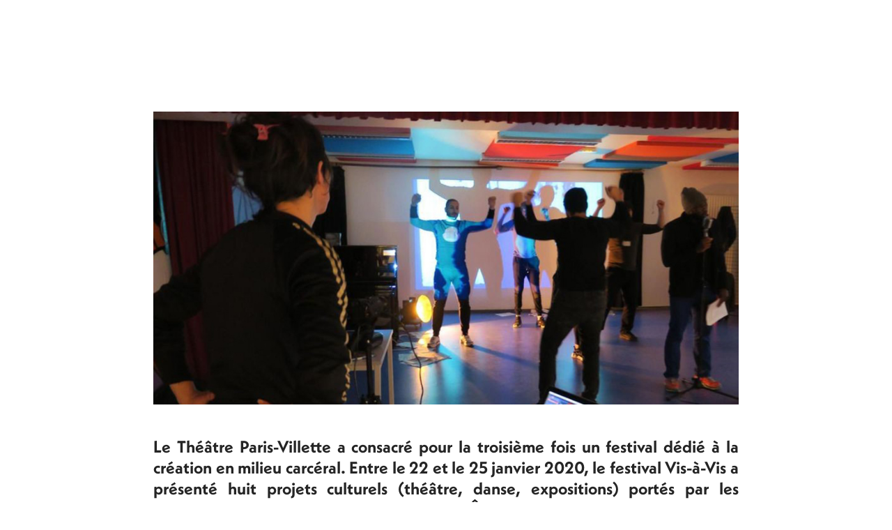

--- FILE ---
content_type: text/html; charset=UTF-8
request_url: https://www.nous-demain.fr/le-festival-vis-a-vis-dedie-a-la-creation-en-milieu-carceral/
body_size: 13828
content:
<!DOCTYPE html>
<!--[if !(IE 6) | !(IE 7) | !(IE 8)  ]><!-->
<html lang="fr-FR" class="no-js">
<!--<![endif]-->
<head>
	<meta charset="UTF-8" />
		<meta name="viewport" content="width=device-width, initial-scale=1, maximum-scale=1, user-scalable=0">
		<meta name="theme-color" content="#e2001a"/>	<link rel="profile" href="https://gmpg.org/xfn/11" />
	<title>Le Festival Vis-à-Vis dédié à la création en milieu carcéral &#8211; NOUS DEMAIN</title>
<meta name='robots' content='noindex, nofollow' />
<link rel='dns-prefetch' href='//fonts.googleapis.com' />
<link rel="alternate" type="application/rss+xml" title="NOUS DEMAIN &raquo; Flux" href="https://www.nous-demain.fr/feed/" />
<link rel="alternate" type="application/rss+xml" title="NOUS DEMAIN &raquo; Flux des commentaires" href="https://www.nous-demain.fr/comments/feed/" />
<link rel="alternate" title="oEmbed (JSON)" type="application/json+oembed" href="https://www.nous-demain.fr/wp-json/oembed/1.0/embed?url=https%3A%2F%2Fwww.nous-demain.fr%2Fle-festival-vis-a-vis-dedie-a-la-creation-en-milieu-carceral%2F" />
<link rel="alternate" title="oEmbed (XML)" type="text/xml+oembed" href="https://www.nous-demain.fr/wp-json/oembed/1.0/embed?url=https%3A%2F%2Fwww.nous-demain.fr%2Fle-festival-vis-a-vis-dedie-a-la-creation-en-milieu-carceral%2F&#038;format=xml" />
<style id='wp-img-auto-sizes-contain-inline-css'>
img:is([sizes=auto i],[sizes^="auto," i]){contain-intrinsic-size:3000px 1500px}
/*# sourceURL=wp-img-auto-sizes-contain-inline-css */
</style>
<style id='wp-emoji-styles-inline-css'>

	img.wp-smiley, img.emoji {
		display: inline !important;
		border: none !important;
		box-shadow: none !important;
		height: 1em !important;
		width: 1em !important;
		margin: 0 0.07em !important;
		vertical-align: -0.1em !important;
		background: none !important;
		padding: 0 !important;
	}
/*# sourceURL=wp-emoji-styles-inline-css */
</style>
<style id='wp-block-library-inline-css'>
:root{--wp-block-synced-color:#7a00df;--wp-block-synced-color--rgb:122,0,223;--wp-bound-block-color:var(--wp-block-synced-color);--wp-editor-canvas-background:#ddd;--wp-admin-theme-color:#007cba;--wp-admin-theme-color--rgb:0,124,186;--wp-admin-theme-color-darker-10:#006ba1;--wp-admin-theme-color-darker-10--rgb:0,107,160.5;--wp-admin-theme-color-darker-20:#005a87;--wp-admin-theme-color-darker-20--rgb:0,90,135;--wp-admin-border-width-focus:2px}@media (min-resolution:192dpi){:root{--wp-admin-border-width-focus:1.5px}}.wp-element-button{cursor:pointer}:root .has-very-light-gray-background-color{background-color:#eee}:root .has-very-dark-gray-background-color{background-color:#313131}:root .has-very-light-gray-color{color:#eee}:root .has-very-dark-gray-color{color:#313131}:root .has-vivid-green-cyan-to-vivid-cyan-blue-gradient-background{background:linear-gradient(135deg,#00d084,#0693e3)}:root .has-purple-crush-gradient-background{background:linear-gradient(135deg,#34e2e4,#4721fb 50%,#ab1dfe)}:root .has-hazy-dawn-gradient-background{background:linear-gradient(135deg,#faaca8,#dad0ec)}:root .has-subdued-olive-gradient-background{background:linear-gradient(135deg,#fafae1,#67a671)}:root .has-atomic-cream-gradient-background{background:linear-gradient(135deg,#fdd79a,#004a59)}:root .has-nightshade-gradient-background{background:linear-gradient(135deg,#330968,#31cdcf)}:root .has-midnight-gradient-background{background:linear-gradient(135deg,#020381,#2874fc)}:root{--wp--preset--font-size--normal:16px;--wp--preset--font-size--huge:42px}.has-regular-font-size{font-size:1em}.has-larger-font-size{font-size:2.625em}.has-normal-font-size{font-size:var(--wp--preset--font-size--normal)}.has-huge-font-size{font-size:var(--wp--preset--font-size--huge)}.has-text-align-center{text-align:center}.has-text-align-left{text-align:left}.has-text-align-right{text-align:right}.has-fit-text{white-space:nowrap!important}#end-resizable-editor-section{display:none}.aligncenter{clear:both}.items-justified-left{justify-content:flex-start}.items-justified-center{justify-content:center}.items-justified-right{justify-content:flex-end}.items-justified-space-between{justify-content:space-between}.screen-reader-text{border:0;clip-path:inset(50%);height:1px;margin:-1px;overflow:hidden;padding:0;position:absolute;width:1px;word-wrap:normal!important}.screen-reader-text:focus{background-color:#ddd;clip-path:none;color:#444;display:block;font-size:1em;height:auto;left:5px;line-height:normal;padding:15px 23px 14px;text-decoration:none;top:5px;width:auto;z-index:100000}html :where(.has-border-color){border-style:solid}html :where([style*=border-top-color]){border-top-style:solid}html :where([style*=border-right-color]){border-right-style:solid}html :where([style*=border-bottom-color]){border-bottom-style:solid}html :where([style*=border-left-color]){border-left-style:solid}html :where([style*=border-width]){border-style:solid}html :where([style*=border-top-width]){border-top-style:solid}html :where([style*=border-right-width]){border-right-style:solid}html :where([style*=border-bottom-width]){border-bottom-style:solid}html :where([style*=border-left-width]){border-left-style:solid}html :where(img[class*=wp-image-]){height:auto;max-width:100%}:where(figure){margin:0 0 1em}html :where(.is-position-sticky){--wp-admin--admin-bar--position-offset:var(--wp-admin--admin-bar--height,0px)}@media screen and (max-width:600px){html :where(.is-position-sticky){--wp-admin--admin-bar--position-offset:0px}}

/*# sourceURL=wp-block-library-inline-css */
</style><style id='global-styles-inline-css'>
:root{--wp--preset--aspect-ratio--square: 1;--wp--preset--aspect-ratio--4-3: 4/3;--wp--preset--aspect-ratio--3-4: 3/4;--wp--preset--aspect-ratio--3-2: 3/2;--wp--preset--aspect-ratio--2-3: 2/3;--wp--preset--aspect-ratio--16-9: 16/9;--wp--preset--aspect-ratio--9-16: 9/16;--wp--preset--color--black: #000000;--wp--preset--color--cyan-bluish-gray: #abb8c3;--wp--preset--color--white: #FFF;--wp--preset--color--pale-pink: #f78da7;--wp--preset--color--vivid-red: #cf2e2e;--wp--preset--color--luminous-vivid-orange: #ff6900;--wp--preset--color--luminous-vivid-amber: #fcb900;--wp--preset--color--light-green-cyan: #7bdcb5;--wp--preset--color--vivid-green-cyan: #00d084;--wp--preset--color--pale-cyan-blue: #8ed1fc;--wp--preset--color--vivid-cyan-blue: #0693e3;--wp--preset--color--vivid-purple: #9b51e0;--wp--preset--color--accent: #e2001a;--wp--preset--color--dark-gray: #111;--wp--preset--color--light-gray: #767676;--wp--preset--gradient--vivid-cyan-blue-to-vivid-purple: linear-gradient(135deg,rgb(6,147,227) 0%,rgb(155,81,224) 100%);--wp--preset--gradient--light-green-cyan-to-vivid-green-cyan: linear-gradient(135deg,rgb(122,220,180) 0%,rgb(0,208,130) 100%);--wp--preset--gradient--luminous-vivid-amber-to-luminous-vivid-orange: linear-gradient(135deg,rgb(252,185,0) 0%,rgb(255,105,0) 100%);--wp--preset--gradient--luminous-vivid-orange-to-vivid-red: linear-gradient(135deg,rgb(255,105,0) 0%,rgb(207,46,46) 100%);--wp--preset--gradient--very-light-gray-to-cyan-bluish-gray: linear-gradient(135deg,rgb(238,238,238) 0%,rgb(169,184,195) 100%);--wp--preset--gradient--cool-to-warm-spectrum: linear-gradient(135deg,rgb(74,234,220) 0%,rgb(151,120,209) 20%,rgb(207,42,186) 40%,rgb(238,44,130) 60%,rgb(251,105,98) 80%,rgb(254,248,76) 100%);--wp--preset--gradient--blush-light-purple: linear-gradient(135deg,rgb(255,206,236) 0%,rgb(152,150,240) 100%);--wp--preset--gradient--blush-bordeaux: linear-gradient(135deg,rgb(254,205,165) 0%,rgb(254,45,45) 50%,rgb(107,0,62) 100%);--wp--preset--gradient--luminous-dusk: linear-gradient(135deg,rgb(255,203,112) 0%,rgb(199,81,192) 50%,rgb(65,88,208) 100%);--wp--preset--gradient--pale-ocean: linear-gradient(135deg,rgb(255,245,203) 0%,rgb(182,227,212) 50%,rgb(51,167,181) 100%);--wp--preset--gradient--electric-grass: linear-gradient(135deg,rgb(202,248,128) 0%,rgb(113,206,126) 100%);--wp--preset--gradient--midnight: linear-gradient(135deg,rgb(2,3,129) 0%,rgb(40,116,252) 100%);--wp--preset--font-size--small: 13px;--wp--preset--font-size--medium: 20px;--wp--preset--font-size--large: 36px;--wp--preset--font-size--x-large: 42px;--wp--preset--spacing--20: 0.44rem;--wp--preset--spacing--30: 0.67rem;--wp--preset--spacing--40: 1rem;--wp--preset--spacing--50: 1.5rem;--wp--preset--spacing--60: 2.25rem;--wp--preset--spacing--70: 3.38rem;--wp--preset--spacing--80: 5.06rem;--wp--preset--shadow--natural: 6px 6px 9px rgba(0, 0, 0, 0.2);--wp--preset--shadow--deep: 12px 12px 50px rgba(0, 0, 0, 0.4);--wp--preset--shadow--sharp: 6px 6px 0px rgba(0, 0, 0, 0.2);--wp--preset--shadow--outlined: 6px 6px 0px -3px rgb(255, 255, 255), 6px 6px rgb(0, 0, 0);--wp--preset--shadow--crisp: 6px 6px 0px rgb(0, 0, 0);}:where(.is-layout-flex){gap: 0.5em;}:where(.is-layout-grid){gap: 0.5em;}body .is-layout-flex{display: flex;}.is-layout-flex{flex-wrap: wrap;align-items: center;}.is-layout-flex > :is(*, div){margin: 0;}body .is-layout-grid{display: grid;}.is-layout-grid > :is(*, div){margin: 0;}:where(.wp-block-columns.is-layout-flex){gap: 2em;}:where(.wp-block-columns.is-layout-grid){gap: 2em;}:where(.wp-block-post-template.is-layout-flex){gap: 1.25em;}:where(.wp-block-post-template.is-layout-grid){gap: 1.25em;}.has-black-color{color: var(--wp--preset--color--black) !important;}.has-cyan-bluish-gray-color{color: var(--wp--preset--color--cyan-bluish-gray) !important;}.has-white-color{color: var(--wp--preset--color--white) !important;}.has-pale-pink-color{color: var(--wp--preset--color--pale-pink) !important;}.has-vivid-red-color{color: var(--wp--preset--color--vivid-red) !important;}.has-luminous-vivid-orange-color{color: var(--wp--preset--color--luminous-vivid-orange) !important;}.has-luminous-vivid-amber-color{color: var(--wp--preset--color--luminous-vivid-amber) !important;}.has-light-green-cyan-color{color: var(--wp--preset--color--light-green-cyan) !important;}.has-vivid-green-cyan-color{color: var(--wp--preset--color--vivid-green-cyan) !important;}.has-pale-cyan-blue-color{color: var(--wp--preset--color--pale-cyan-blue) !important;}.has-vivid-cyan-blue-color{color: var(--wp--preset--color--vivid-cyan-blue) !important;}.has-vivid-purple-color{color: var(--wp--preset--color--vivid-purple) !important;}.has-black-background-color{background-color: var(--wp--preset--color--black) !important;}.has-cyan-bluish-gray-background-color{background-color: var(--wp--preset--color--cyan-bluish-gray) !important;}.has-white-background-color{background-color: var(--wp--preset--color--white) !important;}.has-pale-pink-background-color{background-color: var(--wp--preset--color--pale-pink) !important;}.has-vivid-red-background-color{background-color: var(--wp--preset--color--vivid-red) !important;}.has-luminous-vivid-orange-background-color{background-color: var(--wp--preset--color--luminous-vivid-orange) !important;}.has-luminous-vivid-amber-background-color{background-color: var(--wp--preset--color--luminous-vivid-amber) !important;}.has-light-green-cyan-background-color{background-color: var(--wp--preset--color--light-green-cyan) !important;}.has-vivid-green-cyan-background-color{background-color: var(--wp--preset--color--vivid-green-cyan) !important;}.has-pale-cyan-blue-background-color{background-color: var(--wp--preset--color--pale-cyan-blue) !important;}.has-vivid-cyan-blue-background-color{background-color: var(--wp--preset--color--vivid-cyan-blue) !important;}.has-vivid-purple-background-color{background-color: var(--wp--preset--color--vivid-purple) !important;}.has-black-border-color{border-color: var(--wp--preset--color--black) !important;}.has-cyan-bluish-gray-border-color{border-color: var(--wp--preset--color--cyan-bluish-gray) !important;}.has-white-border-color{border-color: var(--wp--preset--color--white) !important;}.has-pale-pink-border-color{border-color: var(--wp--preset--color--pale-pink) !important;}.has-vivid-red-border-color{border-color: var(--wp--preset--color--vivid-red) !important;}.has-luminous-vivid-orange-border-color{border-color: var(--wp--preset--color--luminous-vivid-orange) !important;}.has-luminous-vivid-amber-border-color{border-color: var(--wp--preset--color--luminous-vivid-amber) !important;}.has-light-green-cyan-border-color{border-color: var(--wp--preset--color--light-green-cyan) !important;}.has-vivid-green-cyan-border-color{border-color: var(--wp--preset--color--vivid-green-cyan) !important;}.has-pale-cyan-blue-border-color{border-color: var(--wp--preset--color--pale-cyan-blue) !important;}.has-vivid-cyan-blue-border-color{border-color: var(--wp--preset--color--vivid-cyan-blue) !important;}.has-vivid-purple-border-color{border-color: var(--wp--preset--color--vivid-purple) !important;}.has-vivid-cyan-blue-to-vivid-purple-gradient-background{background: var(--wp--preset--gradient--vivid-cyan-blue-to-vivid-purple) !important;}.has-light-green-cyan-to-vivid-green-cyan-gradient-background{background: var(--wp--preset--gradient--light-green-cyan-to-vivid-green-cyan) !important;}.has-luminous-vivid-amber-to-luminous-vivid-orange-gradient-background{background: var(--wp--preset--gradient--luminous-vivid-amber-to-luminous-vivid-orange) !important;}.has-luminous-vivid-orange-to-vivid-red-gradient-background{background: var(--wp--preset--gradient--luminous-vivid-orange-to-vivid-red) !important;}.has-very-light-gray-to-cyan-bluish-gray-gradient-background{background: var(--wp--preset--gradient--very-light-gray-to-cyan-bluish-gray) !important;}.has-cool-to-warm-spectrum-gradient-background{background: var(--wp--preset--gradient--cool-to-warm-spectrum) !important;}.has-blush-light-purple-gradient-background{background: var(--wp--preset--gradient--blush-light-purple) !important;}.has-blush-bordeaux-gradient-background{background: var(--wp--preset--gradient--blush-bordeaux) !important;}.has-luminous-dusk-gradient-background{background: var(--wp--preset--gradient--luminous-dusk) !important;}.has-pale-ocean-gradient-background{background: var(--wp--preset--gradient--pale-ocean) !important;}.has-electric-grass-gradient-background{background: var(--wp--preset--gradient--electric-grass) !important;}.has-midnight-gradient-background{background: var(--wp--preset--gradient--midnight) !important;}.has-small-font-size{font-size: var(--wp--preset--font-size--small) !important;}.has-medium-font-size{font-size: var(--wp--preset--font-size--medium) !important;}.has-large-font-size{font-size: var(--wp--preset--font-size--large) !important;}.has-x-large-font-size{font-size: var(--wp--preset--font-size--x-large) !important;}
/*# sourceURL=global-styles-inline-css */
</style>

<style id='classic-theme-styles-inline-css'>
/*! This file is auto-generated */
.wp-block-button__link{color:#fff;background-color:#32373c;border-radius:9999px;box-shadow:none;text-decoration:none;padding:calc(.667em + 2px) calc(1.333em + 2px);font-size:1.125em}.wp-block-file__button{background:#32373c;color:#fff;text-decoration:none}
/*# sourceURL=/wp-includes/css/classic-themes.min.css */
</style>
<link rel='stylesheet' id='the7-font-css' href='https://www.nous-demain.fr/wp-content/themes/dt-the7/fonts/icomoon-the7-font/icomoon-the7-font.min.css?ver=12.1.1' media='all' />
<link rel='stylesheet' id='js_composer_front-css' href='https://www.nous-demain.fr/wp-content/plugins/js_composer/assets/css/js_composer.min.css?ver=8.0.1' media='all' />
<link rel='stylesheet' id='dt-web-fonts-css' href='https://fonts.googleapis.com/css?family=Montserrat:400,600,700%7CRoboto+Condensed:300,400,600,700%7CRoboto:400,600,700%7COpen+Sans:400,600,700' media='all' />
<link rel='stylesheet' id='dt-main-css' href='https://www.nous-demain.fr/wp-content/themes/dt-the7/css/main.min.css?ver=12.1.1' media='all' />
<style id='dt-main-inline-css'>
body #load {
  display: block;
  height: 100%;
  overflow: hidden;
  position: fixed;
  width: 100%;
  z-index: 9901;
  opacity: 1;
  visibility: visible;
  transition: all .35s ease-out;
}
.load-wrap {
  width: 100%;
  height: 100%;
  background-position: center center;
  background-repeat: no-repeat;
  text-align: center;
  display: -ms-flexbox;
  display: -ms-flex;
  display: flex;
  -ms-align-items: center;
  -ms-flex-align: center;
  align-items: center;
  -ms-flex-flow: column wrap;
  flex-flow: column wrap;
  -ms-flex-pack: center;
  -ms-justify-content: center;
  justify-content: center;
}
.load-wrap > svg {
  position: absolute;
  top: 50%;
  left: 50%;
  transform: translate(-50%,-50%);
}
#load {
  background: var(--the7-elementor-beautiful-loading-bg,#ffffff);
  --the7-beautiful-spinner-color2: var(--the7-beautiful-spinner-color,#ee3032);
}

/*# sourceURL=dt-main-inline-css */
</style>
<link rel='stylesheet' id='the7-custom-scrollbar-css' href='https://www.nous-demain.fr/wp-content/themes/dt-the7/lib/custom-scrollbar/custom-scrollbar.min.css?ver=12.1.1' media='all' />
<link rel='stylesheet' id='the7-wpbakery-css' href='https://www.nous-demain.fr/wp-content/themes/dt-the7/css/wpbakery.min.css?ver=12.1.1' media='all' />
<link rel='stylesheet' id='the7-css-vars-css' href='https://www.nous-demain.fr/wp-content/uploads/the7-css/css-vars.css?ver=649f0c07feb8' media='all' />
<link rel='stylesheet' id='dt-custom-css' href='https://www.nous-demain.fr/wp-content/uploads/the7-css/custom.css?ver=649f0c07feb8' media='all' />
<link rel='stylesheet' id='dt-media-css' href='https://www.nous-demain.fr/wp-content/uploads/the7-css/media.css?ver=649f0c07feb8' media='all' />
<link rel='stylesheet' id='the7-mega-menu-css' href='https://www.nous-demain.fr/wp-content/uploads/the7-css/mega-menu.css?ver=649f0c07feb8' media='all' />
<link rel='stylesheet' id='the7-elements-css' href='https://www.nous-demain.fr/wp-content/uploads/the7-css/post-type-dynamic.css?ver=649f0c07feb8' media='all' />
<link rel='stylesheet' id='style-css' href='https://www.nous-demain.fr/wp-content/themes/dt-the7/style.css?ver=12.1.1' media='all' />
<script src="https://www.nous-demain.fr/wp-includes/js/jquery/jquery.min.js?ver=3.7.1" id="jquery-core-js"></script>
<script src="https://www.nous-demain.fr/wp-includes/js/jquery/jquery-migrate.min.js?ver=3.4.1" id="jquery-migrate-js"></script>
<script id="dt-above-fold-js-extra">
var dtLocal = {"themeUrl":"https://www.nous-demain.fr/wp-content/themes/dt-the7","passText":"Pour voir ce contenu, entrer le mots de passe:","moreButtonText":{"loading":"Chargement ...","loadMore":"Charger la suite"},"postID":"6328","ajaxurl":"https://www.nous-demain.fr/wp-admin/admin-ajax.php","REST":{"baseUrl":"https://www.nous-demain.fr/wp-json/the7/v1","endpoints":{"sendMail":"/send-mail"}},"contactMessages":{"required":"One or more fields have an error. Please check and try again.","terms":"Veuillez accepter la politique de confidentialit\u00e9.","fillTheCaptchaError":"Veuillez remplir le captcha."},"captchaSiteKey":"","ajaxNonce":"7cd17bc7d5","pageData":"","themeSettings":{"smoothScroll":"off","lazyLoading":false,"desktopHeader":{"height":0},"ToggleCaptionEnabled":"disabled","ToggleCaption":"Navigation","floatingHeader":{"showAfter":260,"showMenu":false,"height":60,"logo":{"showLogo":false,"html":"","url":"https://www.nous-demain.fr/"}},"topLine":{"floatingTopLine":{"logo":{"showLogo":false,"html":""}}},"mobileHeader":{"firstSwitchPoint":992,"secondSwitchPoint":778,"firstSwitchPointHeight":80,"secondSwitchPointHeight":80,"mobileToggleCaptionEnabled":"left","mobileToggleCaption":"Menu"},"stickyMobileHeaderFirstSwitch":{"logo":{"html":""}},"stickyMobileHeaderSecondSwitch":{"logo":{"html":""}},"sidebar":{"switchPoint":992},"boxedWidth":"1280px"},"VCMobileScreenWidth":"768"};
var dtShare = {"shareButtonText":{"facebook":"Partager sur Facebook","twitter":"Share on X","pinterest":"\u00c9pingler le","linkedin":"Partager sur Linkedin","whatsapp":"Partager sur Whatsapp"},"overlayOpacity":"85"};
//# sourceURL=dt-above-fold-js-extra
</script>
<script src="https://www.nous-demain.fr/wp-content/themes/dt-the7/js/above-the-fold.min.js?ver=12.1.1" id="dt-above-fold-js"></script>
<script></script><link rel="https://api.w.org/" href="https://www.nous-demain.fr/wp-json/" /><link rel="alternate" title="JSON" type="application/json" href="https://www.nous-demain.fr/wp-json/wp/v2/posts/6328" /><link rel="EditURI" type="application/rsd+xml" title="RSD" href="https://www.nous-demain.fr/xmlrpc.php?rsd" />
<meta name="generator" content="WordPress 6.9" />
<link rel="canonical" href="https://www.nous-demain.fr/le-festival-vis-a-vis-dedie-a-la-creation-en-milieu-carceral/" />
<link rel='shortlink' href='https://www.nous-demain.fr/?p=6328' />
<meta property="og:site_name" content="NOUS DEMAIN" />
<meta property="og:title" content="Le Festival Vis-à-Vis dédié à la création en milieu carcéral" />
<meta property="og:image" content="https://www.nous-demain.fr/wp-content/uploads/2021/01/Le-Festival-Vis-a-Vis-dedie-a-la-creation-en-milieu-carceral1.jpg" />
<meta property="og:url" content="https://www.nous-demain.fr/le-festival-vis-a-vis-dedie-a-la-creation-en-milieu-carceral/" />
<meta property="og:type" content="article" />
<meta name="generator" content="Powered by WPBakery Page Builder - drag and drop page builder for WordPress."/>
<meta name="generator" content="Powered by Slider Revolution 6.7.23 - responsive, Mobile-Friendly Slider Plugin for WordPress with comfortable drag and drop interface." />
<script type="text/javascript" id="the7-loader-script">
document.addEventListener("DOMContentLoaded", function(event) {
	var load = document.getElementById("load");
	if(!load.classList.contains('loader-removed')){
		var removeLoading = setTimeout(function() {
			load.className += " loader-removed";
		}, 300);
	}
});
</script>
		<link rel="icon" href="https://www.nous-demain.fr/wp-content/uploads/2025/01/FLL_Signe-rouge-rvb.png" type="image/png" sizes="16x16"/><link rel="icon" href="https://www.nous-demain.fr/wp-content/uploads/2025/01/FLL_Signe-rouge-rvb.png" type="image/png" sizes="32x32"/><script>function setREVStartSize(e){
			//window.requestAnimationFrame(function() {
				window.RSIW = window.RSIW===undefined ? window.innerWidth : window.RSIW;
				window.RSIH = window.RSIH===undefined ? window.innerHeight : window.RSIH;
				try {
					var pw = document.getElementById(e.c).parentNode.offsetWidth,
						newh;
					pw = pw===0 || isNaN(pw) || (e.l=="fullwidth" || e.layout=="fullwidth") ? window.RSIW : pw;
					e.tabw = e.tabw===undefined ? 0 : parseInt(e.tabw);
					e.thumbw = e.thumbw===undefined ? 0 : parseInt(e.thumbw);
					e.tabh = e.tabh===undefined ? 0 : parseInt(e.tabh);
					e.thumbh = e.thumbh===undefined ? 0 : parseInt(e.thumbh);
					e.tabhide = e.tabhide===undefined ? 0 : parseInt(e.tabhide);
					e.thumbhide = e.thumbhide===undefined ? 0 : parseInt(e.thumbhide);
					e.mh = e.mh===undefined || e.mh=="" || e.mh==="auto" ? 0 : parseInt(e.mh,0);
					if(e.layout==="fullscreen" || e.l==="fullscreen")
						newh = Math.max(e.mh,window.RSIH);
					else{
						e.gw = Array.isArray(e.gw) ? e.gw : [e.gw];
						for (var i in e.rl) if (e.gw[i]===undefined || e.gw[i]===0) e.gw[i] = e.gw[i-1];
						e.gh = e.el===undefined || e.el==="" || (Array.isArray(e.el) && e.el.length==0)? e.gh : e.el;
						e.gh = Array.isArray(e.gh) ? e.gh : [e.gh];
						for (var i in e.rl) if (e.gh[i]===undefined || e.gh[i]===0) e.gh[i] = e.gh[i-1];
											
						var nl = new Array(e.rl.length),
							ix = 0,
							sl;
						e.tabw = e.tabhide>=pw ? 0 : e.tabw;
						e.thumbw = e.thumbhide>=pw ? 0 : e.thumbw;
						e.tabh = e.tabhide>=pw ? 0 : e.tabh;
						e.thumbh = e.thumbhide>=pw ? 0 : e.thumbh;
						for (var i in e.rl) nl[i] = e.rl[i]<window.RSIW ? 0 : e.rl[i];
						sl = nl[0];
						for (var i in nl) if (sl>nl[i] && nl[i]>0) { sl = nl[i]; ix=i;}
						var m = pw>(e.gw[ix]+e.tabw+e.thumbw) ? 1 : (pw-(e.tabw+e.thumbw)) / (e.gw[ix]);
						newh =  (e.gh[ix] * m) + (e.tabh + e.thumbh);
					}
					var el = document.getElementById(e.c);
					if (el!==null && el) el.style.height = newh+"px";
					el = document.getElementById(e.c+"_wrapper");
					if (el!==null && el) {
						el.style.height = newh+"px";
						el.style.display = "block";
					}
				} catch(e){
					console.log("Failure at Presize of Slider:" + e)
				}
			//});
		  };</script>
<noscript><style> .wpb_animate_when_almost_visible { opacity: 1; }</style></noscript><style id='the7-custom-inline-css' type='text/css'>
@import url("https://use.typekit.net/fto7xpo.css");

h1 {
font-family: neue-kabel, sans-serif !important;
font-weight: 900;
color:#FFFFFF !important;
font-size:38px !important;
}
h2 {
font-family: neue-kabel, sans-serif !important;
font-weight: 900;
color:#FFFFFF !important;
font-size:38px !important;
}
h3 {
font-family: neue-kabel, sans-serif !important;
font-weight: 700;
}
p {
font-family: neue-haas-unica, sans-serif !important;
font-size:18px;
line-height:30px;
font-weight: 600;
}

.menu-text {
	display:none;
}

.coeur {
font-family: neue-kabel, sans-serif !important;
font-size:18px !important;
line-height:16px !important;
font-weight: 900 !important;	
}

#calque {
	z-index:9999 !important;
}
</style>
<link rel='stylesheet' id='rs-plugin-settings-css' href='//www.nous-demain.fr/wp-content/plugins/revslider/sr6/assets/css/rs6.css?ver=6.7.23' media='all' />
<style id='rs-plugin-settings-inline-css'>
#rs-demo-id {}
/*# sourceURL=rs-plugin-settings-inline-css */
</style>
</head>
<body id="the7-body" class="wp-singular post-template-default single single-post postid-6328 single-format-standard wp-embed-responsive wp-theme-dt-the7 the7-core-ver-2.7.10 no-comments dt-responsive-on right-mobile-menu-close-icon ouside-menu-close-icon mobile-hamburger-close-bg-enable mobile-hamburger-close-bg-hover-enable  fade-medium-mobile-menu-close-icon fade-small-menu-close-icon srcset-enabled btn-flat custom-btn-color custom-btn-hover-color top-header first-switch-logo-left first-switch-menu-right second-switch-logo-left second-switch-menu-right right-mobile-menu layzr-loading-on no-avatars popup-message-style the7-ver-12.1.1 wpb-js-composer js-comp-ver-8.0.1 vc_responsive">
<!-- The7 12.1.1 -->
<div id="load" class="hourglass-loader">
	<div class="load-wrap"><style type="text/css">
    .the7-spinner {
        width: 60px;
        height: 72px;
        position: relative;
    }
    .the7-spinner > div {
        animation: spinner-animation 1.2s cubic-bezier(1, 1, 1, 1) infinite;
        width: 9px;
        left: 0;
        display: inline-block;
        position: absolute;
        background-color:var(--the7-beautiful-spinner-color2);
        height: 18px;
        top: 27px;
    }
    div.the7-spinner-animate-2 {
        animation-delay: 0.2s;
        left: 13px
    }
    div.the7-spinner-animate-3 {
        animation-delay: 0.4s;
        left: 26px
    }
    div.the7-spinner-animate-4 {
        animation-delay: 0.6s;
        left: 39px
    }
    div.the7-spinner-animate-5 {
        animation-delay: 0.8s;
        left: 52px
    }
    @keyframes spinner-animation {
        0% {
            top: 27px;
            height: 18px;
        }
        20% {
            top: 9px;
            height: 54px;
        }
        50% {
            top: 27px;
            height: 18px;
        }
        100% {
            top: 27px;
            height: 18px;
        }
    }
</style>

<div class="the7-spinner">
    <div class="the7-spinner-animate-1"></div>
    <div class="the7-spinner-animate-2"></div>
    <div class="the7-spinner-animate-3"></div>
    <div class="the7-spinner-animate-4"></div>
    <div class="the7-spinner-animate-5"></div>
</div></div>
</div>
<div id="page" >
	<a class="skip-link screen-reader-text" href="#content">Aller au contenu</a>

<div class="masthead classic-header justify logo-center medium-mobile-menu-icon mobile-left-caption mobile-menu-icon-bg-on mobile-menu-icon-hover-bg-on show-sub-menu-on-hover show-device-logo show-mobile-logo"  role="banner">

	<div class="top-bar top-bar-empty top-bar-line-hide">
	<div class="top-bar-bg" ></div>
	<div class="mini-widgets left-widgets"></div><div class="mini-widgets right-widgets"></div></div>

	<header class="header-bar">

		<div class="branding">
	<div id="site-title" class="assistive-text">NOUS DEMAIN</div>
	<div id="site-description" class="assistive-text">NOUS DEMAIN</div>
	<div class="mini-widgets"></div><div class="mini-widgets"></div></div>

		<nav class="navigation">

			<ul id="primary-menu" class="main-nav"><li class="menu-item page_item page-item-699 first"><a href="https://www.nous-demain.fr/"><span class="menu-item-text"><span class="menu-text">Bienvenue</span></span></a></li></ul>
			
		</nav>

	</header>

</div>
<div role="navigation" aria-label="Main Menu" class="dt-mobile-header ">
	<div class="dt-close-mobile-menu-icon" aria-label="Close" role="button" tabindex="0"><div class="close-line-wrap"><span class="close-line"></span><span class="close-line"></span><span class="close-line"></span></div></div>	<ul id="mobile-menu" class="mobile-main-nav">
		<li class="menu-item page_item page-item-699 first"><a href="https://www.nous-demain.fr/"><span class="menu-item-text"><span class="menu-text">Bienvenue</span></span></a></li>	</ul>
	<div class='mobile-mini-widgets-in-menu'></div>
</div>


<style id="the7-page-content-style">
#main > .wf-wrap {
  padding-right: 220px;
  padding-left: 220px;
}
@media screen and (max-width: 778px) {
  #main > .wf-wrap {
    padding-right: 30px;
    padding-left: 30px;
  }
}

</style>		<div class="page-title title-center disabled-bg breadcrumbs-off">
			<div class="wf-wrap">

				<div class="page-title-head hgroup"><h1 class="entry-title">Le Festival Vis-à-Vis dédié à la création en milieu carcéral</h1></div>			</div>
		</div>

		

<div id="main" class="sidebar-none sidebar-divider-off">

	
	<div class="main-gradient"></div>
	<div class="wf-wrap">
	<div class="wf-container-main">

	

			<div id="content" class="content" role="main">

				
<article id="post-6328" class="single-postlike post-6328 post type-post status-publish format-standard has-post-thumbnail category-culture tag-milieu-carceral tag-culture tag-festival-vis-a-vis category-35 description-off">

	<div class="post-thumbnail"><img class="preload-me lazy-load aspect" src="data:image/svg+xml,%3Csvg%20xmlns%3D&#39;http%3A%2F%2Fwww.w3.org%2F2000%2Fsvg&#39;%20viewBox%3D&#39;0%200%20960%20480&#39;%2F%3E" data-src="https://www.nous-demain.fr/wp-content/uploads/2021/01/Le-Festival-Vis-a-Vis-dedie-a-la-creation-en-milieu-carceral1.jpg" data-srcset="https://www.nous-demain.fr/wp-content/uploads/2021/01/Le-Festival-Vis-a-Vis-dedie-a-la-creation-en-milieu-carceral1.jpg 960w" loading="eager" style="--ratio: 960 / 480" sizes="(max-width: 960px) 100vw, 960px" width="960" height="480"  title="Le-Festival-Vis-a-Vis-dedie-a-la-creation-en-milieu-carceral1" alt="" /></div><div class="entry-content"><div class="wpb-content-wrapper"><div class="vc_row wpb_row vc_row-fluid"><div class="wpb_column vc_column_container vc_col-sm-12"><div class="vc_column-inner"><div class="wpb_wrapper">
	<div class="wpb_text_column wpb_content_element " >
		<div class="wpb_wrapper">
			<h3 style="text-align: justify;">Le Théâtre Paris-Villette a consacré pour la troisième fois un festival dédié à la création en milieu carcéral. Entre le 22 et le 25 janvier 2020, le festival Vis-à-Vis a présenté huit projets culturels (théâtre, danse, expositions) portés par les différents établissements pénitentiaires d’Île-de-France au sein desquels Léo Lagrange Nord-Ile-de-France coordonne et met en place les actions culturelles.</h3>
<h2 style="text-align: justify;">La création en milieu carcéral à l’honneur</h2>
<p style="text-align: justify;">Devant une salle comble tous les soirs, des comédiens, des techniciens, des danseurs se sont réunis autour des personnes placées sous main de justice pour présenter leurs projets artistiques menés au sein des différents établissements pénitentiaires d’Île-de-France.</p>
<p style="text-align: justify;">Chaque soir, grâce aux sorties culturelles octroyées pour les personnes détenues, les spectateurs ont pu assister à la restitution d’un projet mené en détention pendant plusieurs mois.</p>
<p style="text-align: justify;">Le centre pénitentiaire Paris La Santé a ouvert le festival avec la restitution de son poème sonore  <em>Ouragan</em> ; en partenariat avec la compagnie La Camara Obscura et le Théâtre de la cité internationale. Ce projet a eu comme finalité l’écriture d’un texte poétique fondé sur l’introspection pour cinq hommes détenus.</p>
<p style="text-align: justify;">Le deuxième soir, huit personnes détenues de la maison d’arrêt de Fresnes ont proposé sur scène une réinterprétation des mystérieuses métaphores du classique de Georg Büchner, <em>Woyzeck</em>, homme au banc de la société. Ensuite, sur cette même scène, douze personnes du centre pénitentiaire de Meaux-Chauconin ont mêlées les recherches de Pierre Bourdieu et des films de sport (<em>Rocky, Raging Bull</em>) dans un projet théâtre/cinéma intitulé<em> F(r)ictions 2 : la sociologie est un sport de combat</em>.</p>
<p style="text-align: justify;">Le troisième soir a également mis en valeur la diversité des productions artistiques faites en détention. Ainsi, le Centre pénitentiaire Sud francilien a proposé la restitution d&rsquo;une création chorégraphique <em>Respirations </em>avec la Cie Point Virgule. Cette performance a regroupé une vingtaine de danseurs professionnels, amateurs et détenus autour du rapport à l&rsquo;autre et de la bienveillance.</p>
<p style="text-align: justify;">Enfin, la maison d’arrêt de Fleury-Mérogis a présenté un projet intitulé <em>Ma Gueule de l’Emploi </em>en partenariat avec le Théâtre du Menteur. Projet hybride entre le théâtre et la création vidéo, cette production a rassemblé des textes réalisés par les personnes détenues sur la thématique d’entretiens d’embauche parodiques.</p>
<h2 style="text-align: justify;">Des expositions et des projections tout au long du festival</h2>
<p style="text-align: justify;">Deux installations permanentes ont également accompagné le festival Vis-à-Vis. Le Centre pénitentiaire Paris La-Santé a proposé une exposition de photographies réalisées par les personnes détenues valorisant leurs objets personnels gardés en cellule. Le Centre pénitentiaire Sud francilien a présenté une exposition intitulée <em>Salé &amp; sucr</em>é produite par La Rutile qui regroupait des recettes de cuisine concoctées en détention.</p>
<p style="text-align: justify;">Enfin, le 22 janvier, Vis-à-Vis a accueilli la projection du film <em>5 femmes</em>, réalisé par Sandrine Lanno en 2018 au Centre pénitentiaire Sud francilien. Ce film documentaire/fiction retraçait les attentes de cinq femmes incarcérées en lien avec le film éponyme de Bergman.</p>
<p style="text-align: justify;"><strong><img fetchpriority="high" decoding="async" class="alignnone size-full wp-image-6330" src="https://www.nous-demain.fr/wp-content/uploads/2021/01/Le-Festival-Vis-a-Vis-dedie-a-la-creation-en-milieu-carceral2.jpg" alt="" width="960" height="480" srcset="https://www.nous-demain.fr/wp-content/uploads/2021/01/Le-Festival-Vis-a-Vis-dedie-a-la-creation-en-milieu-carceral2.jpg 960w, https://www.nous-demain.fr/wp-content/uploads/2021/01/Le-Festival-Vis-a-Vis-dedie-a-la-creation-en-milieu-carceral2-300x150.jpg 300w, https://www.nous-demain.fr/wp-content/uploads/2021/01/Le-Festival-Vis-a-Vis-dedie-a-la-creation-en-milieu-carceral2-768x384.jpg 768w" sizes="(max-width: 960px) 100vw, 960px" /></strong></p>
<h2 style="text-align: justify;">Un succès au niveau régional</h2>
<p style="text-align: justify;">La collaboration des différents établissements pénitentiaires d’Île-de-France a permis de mettre en avant un ensemble de projets artistiques sur la scène prestigieuse du Théâtre Paris-Villette. Fort du succès de cette troisième édition et des salles remplies chaque jour, le festival Vis-à-Vis prépare une quatrième édition en janvier 2022.</p>

		</div>
	</div>
</div></div></div></div>
</div></div><div class="post-meta wf-mobile-collapsed"><div class="entry-meta"><span class="category-link">Catégorie :&nbsp;<a href="https://www.nous-demain.fr/cat/lafabriqueenmouvement/culture/" >Culture</a></span><a href="https://www.nous-demain.fr/2021/01/15/" title="11:41 am" class="data-link" rel="bookmark"><time class="entry-date updated" datetime="2021-01-15T11:41:30+00:00">15 janvier 2021</time></a></div></div><div class="single-share-box">
	<div class="share-link-description"><span class="share-link-icon"><svg version="1.1" id="Layer_1" xmlns="http://www.w3.org/2000/svg" xmlns:xlink="http://www.w3.org/1999/xlink" x="0px" y="0px" viewBox="0 0 16 16" style="enable-background:new 0 0 16 16;" xml:space="preserve"><path d="M11,2.5C11,1.1,12.1,0,13.5,0S16,1.1,16,2.5C16,3.9,14.9,5,13.5,5c-0.7,0-1.4-0.3-1.9-0.9L4.9,7.2c0.2,0.5,0.2,1,0,1.5l6.7,3.1c0.9-1,2.5-1.2,3.5-0.3s1.2,2.5,0.3,3.5s-2.5,1.2-3.5,0.3c-0.8-0.7-1.1-1.7-0.8-2.6L4.4,9.6c-0.9,1-2.5,1.2-3.5,0.3s-1.2-2.5-0.3-3.5s2.5-1.2,3.5-0.3c0.1,0.1,0.2,0.2,0.3,0.3l6.7-3.1C11,3,11,2.8,11,2.5z"/></svg></span>Partager cette ressource</div>
	<div class="share-buttons">
		<a class="facebook" href="https://www.facebook.com/sharer.php?u=https%3A%2F%2Fwww.nous-demain.fr%2Fle-festival-vis-a-vis-dedie-a-la-creation-en-milieu-carceral%2F&#038;t=Le+Festival+Vis-%C3%A0-Vis+d%C3%A9di%C3%A9+%C3%A0+la+cr%C3%A9ation+en+milieu+carc%C3%A9ral" title="Facebook" target="_blank" ><svg xmlns="http://www.w3.org/2000/svg" width="16" height="16" fill="currentColor" class="bi bi-facebook" viewBox="0 0 16 16"><path d="M16 8.049c0-4.446-3.582-8.05-8-8.05C3.58 0-.002 3.603-.002 8.05c0 4.017 2.926 7.347 6.75 7.951v-5.625h-2.03V8.05H6.75V6.275c0-2.017 1.195-3.131 3.022-3.131.876 0 1.791.157 1.791.157v1.98h-1.009c-.993 0-1.303.621-1.303 1.258v1.51h2.218l-.354 2.326H9.25V16c3.824-.604 6.75-3.934 6.75-7.951z"/></svg><span class="soc-font-icon"></span><span class="social-text">Partager sur Facebook</span><span class="screen-reader-text">Partager sur Facebook</span></a>
<a class="twitter" href="https://twitter.com/share?url=https%3A%2F%2Fwww.nous-demain.fr%2Fle-festival-vis-a-vis-dedie-a-la-creation-en-milieu-carceral%2F&#038;text=Le+Festival+Vis-%C3%A0-Vis+d%C3%A9di%C3%A9+%C3%A0+la+cr%C3%A9ation+en+milieu+carc%C3%A9ral" title="X" target="_blank" ><svg xmlns="http://www.w3.org/2000/svg" width="16" height="16" viewBox="0 0 512 512" fill="currentColor"><path d="M389.2 48h70.6L305.6 224.2 487 464H345L233.7 318.6 106.5 464H35.8L200.7 275.5 26.8 48H172.4L272.9 180.9 389.2 48zM364.4 421.8h39.1L151.1 88h-42L364.4 421.8z"/></svg><span class="soc-font-icon"></span><span class="social-text">Share on X</span><span class="screen-reader-text">Partager sur X</span></a>
<a class="linkedin" href="https://www.linkedin.com/shareArticle?mini=true&#038;url=https%3A%2F%2Fwww.nous-demain.fr%2Fle-festival-vis-a-vis-dedie-a-la-creation-en-milieu-carceral%2F&#038;title=Le%20Festival%20Vis-%C3%A0-Vis%20d%C3%A9di%C3%A9%20%C3%A0%20la%20cr%C3%A9ation%20en%20milieu%20carc%C3%A9ral&#038;summary=&#038;source=NOUS%20DEMAIN" title="LinkedIn" target="_blank" ><svg xmlns="http://www.w3.org/2000/svg" width="16" height="16" fill="currentColor" class="bi bi-linkedin" viewBox="0 0 16 16"><path d="M0 1.146C0 .513.526 0 1.175 0h13.65C15.474 0 16 .513 16 1.146v13.708c0 .633-.526 1.146-1.175 1.146H1.175C.526 16 0 15.487 0 14.854V1.146zm4.943 12.248V6.169H2.542v7.225h2.401zm-1.2-8.212c.837 0 1.358-.554 1.358-1.248-.015-.709-.52-1.248-1.342-1.248-.822 0-1.359.54-1.359 1.248 0 .694.521 1.248 1.327 1.248h.016zm4.908 8.212V9.359c0-.216.016-.432.08-.586.173-.431.568-.878 1.232-.878.869 0 1.216.662 1.216 1.634v3.865h2.401V9.25c0-2.22-1.184-3.252-2.764-3.252-1.274 0-1.845.7-2.165 1.193v.025h-.016a5.54 5.54 0 0 1 .016-.025V6.169h-2.4c.03.678 0 7.225 0 7.225h2.4z"/></svg><span class="soc-font-icon"></span><span class="social-text">Partager sur LinkedIn</span><span class="screen-reader-text">Partager sur LinkedIn</span></a>
	</div>
</div>
<div class="single-related-posts"><h3>Et aussi...</h3><section class="items-grid"><div class=" related-item"><article class="post-format-standard"><div class="mini-post-img"><a class="alignleft post-rollover layzr-bg" href="https://www.nous-demain.fr/hub-citoyen-2022-a-barcelone-un-sejour-collectif-engage-et-rythme/" aria-label="Image article"><img class="preload-me lazy-load aspect" src="data:image/svg+xml,%3Csvg%20xmlns%3D&#39;http%3A%2F%2Fwww.w3.org%2F2000%2Fsvg&#39;%20viewBox%3D&#39;0%200%20110%2080&#39;%2F%3E" data-src="https://www.nous-demain.fr/wp-content/uploads/2022/11/hub_960-110x80.jpg" data-srcset="https://www.nous-demain.fr/wp-content/uploads/2022/11/hub_960-110x80.jpg 110w, https://www.nous-demain.fr/wp-content/uploads/2022/11/hub_960-220x160.jpg 220w" loading="eager" style="--ratio: 110 / 80" sizes="(max-width: 110px) 100vw, 110px" width="110" height="80"  alt="" /></a></div><div class="post-content"><a href="https://www.nous-demain.fr/hub-citoyen-2022-a-barcelone-un-sejour-collectif-engage-et-rythme/">Hub Citoyen 2022 à Barcelone : un séjour collectif, engagé, et rythmé !</a><br /><time class="text-secondary" datetime="2022-11-28T06:44:37+00:00">28 novembre 2022</time></div></article></div><div class=" related-item"><article class="post-format-standard"><div class="mini-post-img"><a class="alignleft post-rollover layzr-bg" href="https://www.nous-demain.fr/un-piano-chez-leo-hors-les-murs-pour-amener-la-culture-au-plus-pres-des-habitant-es/" aria-label="Image article"><img class="preload-me lazy-load aspect" src="data:image/svg+xml,%3Csvg%20xmlns%3D&#39;http%3A%2F%2Fwww.w3.org%2F2000%2Fsvg&#39;%20viewBox%3D&#39;0%200%20110%2080&#39;%2F%3E" data-src="https://www.nous-demain.fr/wp-content/uploads/2022/10/piano_hors_les_murs_1-110x80.jpg" data-srcset="https://www.nous-demain.fr/wp-content/uploads/2022/10/piano_hors_les_murs_1-110x80.jpg 110w, https://www.nous-demain.fr/wp-content/uploads/2022/10/piano_hors_les_murs_1-220x160.jpg 220w" loading="eager" style="--ratio: 110 / 80" sizes="(max-width: 110px) 100vw, 110px" width="110" height="80"  alt="" /></a></div><div class="post-content"><a href="https://www.nous-demain.fr/un-piano-chez-leo-hors-les-murs-pour-amener-la-culture-au-plus-pres-des-habitant-es/">« Un piano chez Léo hors les murs » pour amener la culture au plus près des habitant.es</a><br /><time class="text-secondary" datetime="2022-11-10T03:12:50+00:00">10 novembre 2022</time></div></article></div><div class=" related-item"><article class="post-format-standard"><div class="mini-post-img"><a class="alignleft post-rollover layzr-bg" href="https://www.nous-demain.fr/des-vacances-bien-meritees-partez-au-colombier/" aria-label="Image article"><img class="preload-me lazy-load aspect" src="data:image/svg+xml,%3Csvg%20xmlns%3D&#39;http%3A%2F%2Fwww.w3.org%2F2000%2Fsvg&#39;%20viewBox%3D&#39;0%200%20110%2080&#39;%2F%3E" data-src="https://www.nous-demain.fr/wp-content/uploads/2022/08/960_camping_colombier-110x80.jpg" data-srcset="https://www.nous-demain.fr/wp-content/uploads/2022/08/960_camping_colombier-110x80.jpg 110w, https://www.nous-demain.fr/wp-content/uploads/2022/08/960_camping_colombier-220x160.jpg 220w" loading="eager" style="--ratio: 110 / 80" sizes="(max-width: 110px) 100vw, 110px" width="110" height="80"  alt="" /></a></div><div class="post-content"><a href="https://www.nous-demain.fr/des-vacances-bien-meritees-partez-au-colombier/">Des vacances bien méritées ! Partez au Colombier !</a><br /><time class="text-secondary" datetime="2022-08-10T08:08:27+00:00">10 août 2022</time></div></article></div><div class=" related-item"><article class="post-format-standard"><div class="mini-post-img"><a class="alignleft post-rollover layzr-bg" href="https://www.nous-demain.fr/regards-jeunes-sur-le-cinema-temoignages-video-de-jeunes-nantais/" aria-label="Image article"><img class="preload-me lazy-load aspect" src="data:image/svg+xml,%3Csvg%20xmlns%3D&#39;http%3A%2F%2Fwww.w3.org%2F2000%2Fsvg&#39;%20viewBox%3D&#39;0%200%20110%2080&#39;%2F%3E" data-src="https://www.nous-demain.fr/wp-content/uploads/2022/07/regards_cinema_leo_lagrange-110x80.png" data-srcset="https://www.nous-demain.fr/wp-content/uploads/2022/07/regards_cinema_leo_lagrange-110x80.png 110w, https://www.nous-demain.fr/wp-content/uploads/2022/07/regards_cinema_leo_lagrange-220x160.png 220w" loading="eager" style="--ratio: 110 / 80" sizes="(max-width: 110px) 100vw, 110px" width="110" height="80"  alt="" /></a></div><div class="post-content"><a href="https://www.nous-demain.fr/regards-jeunes-sur-le-cinema-temoignages-video-de-jeunes-nantais/">« Regards jeunes sur le cinéma » : Témoignages vidéo de jeunes nantais</a><br /><time class="text-secondary" datetime="2022-07-28T04:28:31+00:00">28 juillet 2022</time></div></article></div><div class=" related-item"><article class="post-format-standard"><div class="mini-post-img"><a class="alignleft post-rollover layzr-bg" href="https://www.nous-demain.fr/le-festival-metissages-au-centre-culturel-leo-lagrange-damiens/" aria-label="Image article"><img class="preload-me lazy-load aspect" src="data:image/svg+xml,%3Csvg%20xmlns%3D&#39;http%3A%2F%2Fwww.w3.org%2F2000%2Fsvg&#39;%20viewBox%3D&#39;0%200%20110%2080&#39;%2F%3E" data-src="https://www.nous-demain.fr/wp-content/uploads/2022/07/metissage-110x80.jpg" data-srcset="https://www.nous-demain.fr/wp-content/uploads/2022/07/metissage-110x80.jpg 110w, https://www.nous-demain.fr/wp-content/uploads/2022/07/metissage-220x160.jpg 220w" loading="eager" style="--ratio: 110 / 80" sizes="(max-width: 110px) 100vw, 110px" width="110" height="80"  alt="" /></a></div><div class="post-content"><a href="https://www.nous-demain.fr/le-festival-metissages-au-centre-culturel-leo-lagrange-damiens/">Le festival [Mé]Tissages au Centre culturel Léo Lagrange d’Amiens</a><br /><time class="text-secondary" datetime="2022-07-25T04:43:04+00:00">25 juillet 2022</time></div></article></div><div class=" related-item"><article class="post-format-standard"><div class="mini-post-img"><a class="alignleft post-rollover layzr-bg" href="https://www.nous-demain.fr/aurelia-veret-chargee-de-laccueil-et-du-suivi-des-adherents-au-centre-culturel-leo-lagrange-damiens/" aria-label="Image article"><img class="preload-me lazy-load aspect" src="data:image/svg+xml,%3Csvg%20xmlns%3D&#39;http%3A%2F%2Fwww.w3.org%2F2000%2Fsvg&#39;%20viewBox%3D&#39;0%200%20110%2080&#39;%2F%3E" data-src="https://www.nous-demain.fr/wp-content/uploads/2022/04/leo-pro-portrait-aurelie-veret-110x80.png" data-srcset="https://www.nous-demain.fr/wp-content/uploads/2022/04/leo-pro-portrait-aurelie-veret-110x80.png 110w, https://www.nous-demain.fr/wp-content/uploads/2022/04/leo-pro-portrait-aurelie-veret-220x160.png 220w" loading="eager" style="--ratio: 110 / 80" sizes="(max-width: 110px) 100vw, 110px" width="110" height="80"  alt="" /></a></div><div class="post-content"><a href="https://www.nous-demain.fr/aurelia-veret-chargee-de-laccueil-et-du-suivi-des-adherents-au-centre-culturel-leo-lagrange-damiens/">Aurélia Veret, chargée de l’accueil et du suivi des adhérents au centre culturel Léo Lagrange d’Amiens</a><br /><time class="text-secondary" datetime="2022-04-28T04:52:04+00:00">28 avril 2022</time></div></article></div></section></div>
</article>

			</div><!-- #content -->

			
			</div><!-- .wf-container -->
		</div><!-- .wf-wrap -->

	
	</div><!-- #main -->

	

<a href="#" class="scroll-top"><svg version="1.1" id="Layer_1" xmlns="http://www.w3.org/2000/svg" xmlns:xlink="http://www.w3.org/1999/xlink" x="0px" y="0px"
	 viewBox="0 0 16 16" style="enable-background:new 0 0 16 16;" xml:space="preserve">
<path d="M11.7,6.3l-3-3C8.5,3.1,8.3,3,8,3c0,0,0,0,0,0C7.7,3,7.5,3.1,7.3,3.3l-3,3c-0.4,0.4-0.4,1,0,1.4c0.4,0.4,1,0.4,1.4,0L7,6.4
	V12c0,0.6,0.4,1,1,1s1-0.4,1-1V6.4l1.3,1.3c0.4,0.4,1,0.4,1.4,0C11.9,7.5,12,7.3,12,7S11.9,6.5,11.7,6.3z"/>
</svg><span class="screen-reader-text">Aller en haut</span></a>

</div><!-- #page -->


		<script>
			window.RS_MODULES = window.RS_MODULES || {};
			window.RS_MODULES.modules = window.RS_MODULES.modules || {};
			window.RS_MODULES.waiting = window.RS_MODULES.waiting || [];
			window.RS_MODULES.defered = true;
			window.RS_MODULES.moduleWaiting = window.RS_MODULES.moduleWaiting || {};
			window.RS_MODULES.type = 'compiled';
		</script>
		<script type="speculationrules">
{"prefetch":[{"source":"document","where":{"and":[{"href_matches":"/*"},{"not":{"href_matches":["/wp-*.php","/wp-admin/*","/wp-content/uploads/*","/wp-content/*","/wp-content/plugins/*","/wp-content/themes/dt-the7/*","/*\\?(.+)"]}},{"not":{"selector_matches":"a[rel~=\"nofollow\"]"}},{"not":{"selector_matches":".no-prefetch, .no-prefetch a"}}]},"eagerness":"conservative"}]}
</script>
<script type="text/html" id="wpb-modifications"> window.wpbCustomElement = 1; </script><script src="https://www.nous-demain.fr/wp-content/themes/dt-the7/js/main.min.js?ver=12.1.1" id="dt-main-js"></script>
<script src="//www.nous-demain.fr/wp-content/plugins/revslider/sr6/assets/js/rbtools.min.js?ver=6.7.23" defer async id="tp-tools-js"></script>
<script src="//www.nous-demain.fr/wp-content/plugins/revslider/sr6/assets/js/rs6.min.js?ver=6.7.23" defer async id="revmin-js"></script>
<script src="https://www.nous-demain.fr/wp-content/themes/dt-the7/js/legacy.min.js?ver=12.1.1" id="dt-legacy-js"></script>
<script src="https://www.nous-demain.fr/wp-content/themes/dt-the7/lib/jquery-mousewheel/jquery-mousewheel.min.js?ver=12.1.1" id="jquery-mousewheel-js"></script>
<script src="https://www.nous-demain.fr/wp-content/themes/dt-the7/lib/custom-scrollbar/custom-scrollbar.min.js?ver=12.1.1" id="the7-custom-scrollbar-js"></script>
<script src="https://www.nous-demain.fr/wp-content/plugins/js_composer/assets/js/dist/js_composer_front.min.js?ver=8.0.1" id="wpb_composer_front_js-js"></script>
<script id="wp-emoji-settings" type="application/json">
{"baseUrl":"https://s.w.org/images/core/emoji/17.0.2/72x72/","ext":".png","svgUrl":"https://s.w.org/images/core/emoji/17.0.2/svg/","svgExt":".svg","source":{"concatemoji":"https://www.nous-demain.fr/wp-includes/js/wp-emoji-release.min.js?ver=6.9"}}
</script>
<script type="module">
/*! This file is auto-generated */
const a=JSON.parse(document.getElementById("wp-emoji-settings").textContent),o=(window._wpemojiSettings=a,"wpEmojiSettingsSupports"),s=["flag","emoji"];function i(e){try{var t={supportTests:e,timestamp:(new Date).valueOf()};sessionStorage.setItem(o,JSON.stringify(t))}catch(e){}}function c(e,t,n){e.clearRect(0,0,e.canvas.width,e.canvas.height),e.fillText(t,0,0);t=new Uint32Array(e.getImageData(0,0,e.canvas.width,e.canvas.height).data);e.clearRect(0,0,e.canvas.width,e.canvas.height),e.fillText(n,0,0);const a=new Uint32Array(e.getImageData(0,0,e.canvas.width,e.canvas.height).data);return t.every((e,t)=>e===a[t])}function p(e,t){e.clearRect(0,0,e.canvas.width,e.canvas.height),e.fillText(t,0,0);var n=e.getImageData(16,16,1,1);for(let e=0;e<n.data.length;e++)if(0!==n.data[e])return!1;return!0}function u(e,t,n,a){switch(t){case"flag":return n(e,"\ud83c\udff3\ufe0f\u200d\u26a7\ufe0f","\ud83c\udff3\ufe0f\u200b\u26a7\ufe0f")?!1:!n(e,"\ud83c\udde8\ud83c\uddf6","\ud83c\udde8\u200b\ud83c\uddf6")&&!n(e,"\ud83c\udff4\udb40\udc67\udb40\udc62\udb40\udc65\udb40\udc6e\udb40\udc67\udb40\udc7f","\ud83c\udff4\u200b\udb40\udc67\u200b\udb40\udc62\u200b\udb40\udc65\u200b\udb40\udc6e\u200b\udb40\udc67\u200b\udb40\udc7f");case"emoji":return!a(e,"\ud83e\u1fac8")}return!1}function f(e,t,n,a){let r;const o=(r="undefined"!=typeof WorkerGlobalScope&&self instanceof WorkerGlobalScope?new OffscreenCanvas(300,150):document.createElement("canvas")).getContext("2d",{willReadFrequently:!0}),s=(o.textBaseline="top",o.font="600 32px Arial",{});return e.forEach(e=>{s[e]=t(o,e,n,a)}),s}function r(e){var t=document.createElement("script");t.src=e,t.defer=!0,document.head.appendChild(t)}a.supports={everything:!0,everythingExceptFlag:!0},new Promise(t=>{let n=function(){try{var e=JSON.parse(sessionStorage.getItem(o));if("object"==typeof e&&"number"==typeof e.timestamp&&(new Date).valueOf()<e.timestamp+604800&&"object"==typeof e.supportTests)return e.supportTests}catch(e){}return null}();if(!n){if("undefined"!=typeof Worker&&"undefined"!=typeof OffscreenCanvas&&"undefined"!=typeof URL&&URL.createObjectURL&&"undefined"!=typeof Blob)try{var e="postMessage("+f.toString()+"("+[JSON.stringify(s),u.toString(),c.toString(),p.toString()].join(",")+"));",a=new Blob([e],{type:"text/javascript"});const r=new Worker(URL.createObjectURL(a),{name:"wpTestEmojiSupports"});return void(r.onmessage=e=>{i(n=e.data),r.terminate(),t(n)})}catch(e){}i(n=f(s,u,c,p))}t(n)}).then(e=>{for(const n in e)a.supports[n]=e[n],a.supports.everything=a.supports.everything&&a.supports[n],"flag"!==n&&(a.supports.everythingExceptFlag=a.supports.everythingExceptFlag&&a.supports[n]);var t;a.supports.everythingExceptFlag=a.supports.everythingExceptFlag&&!a.supports.flag,a.supports.everything||((t=a.source||{}).concatemoji?r(t.concatemoji):t.wpemoji&&t.twemoji&&(r(t.twemoji),r(t.wpemoji)))});
//# sourceURL=https://www.nous-demain.fr/wp-includes/js/wp-emoji-loader.min.js
</script>
<script></script>
<div class="pswp" tabindex="-1" role="dialog" aria-hidden="true">
	<div class="pswp__bg"></div>
	<div class="pswp__scroll-wrap">
		<div class="pswp__container">
			<div class="pswp__item"></div>
			<div class="pswp__item"></div>
			<div class="pswp__item"></div>
		</div>
		<div class="pswp__ui pswp__ui--hidden">
			<div class="pswp__top-bar">
				<div class="pswp__counter"></div>
				<button class="pswp__button pswp__button--close" title="Close (Esc)" aria-label="Close (Esc)"></button>
				<button class="pswp__button pswp__button--share" title="Share" aria-label="Share"></button>
				<button class="pswp__button pswp__button--fs" title="Toggle fullscreen" aria-label="Toggle fullscreen"></button>
				<button class="pswp__button pswp__button--zoom" title="Zoom in/out" aria-label="Zoom in/out"></button>
				<div class="pswp__preloader">
					<div class="pswp__preloader__icn">
						<div class="pswp__preloader__cut">
							<div class="pswp__preloader__donut"></div>
						</div>
					</div>
				</div>
			</div>
			<div class="pswp__share-modal pswp__share-modal--hidden pswp__single-tap">
				<div class="pswp__share-tooltip"></div> 
			</div>
			<button class="pswp__button pswp__button--arrow--left" title="Previous (arrow left)" aria-label="Previous (arrow left)">
			</button>
			<button class="pswp__button pswp__button--arrow--right" title="Next (arrow right)" aria-label="Next (arrow right)">
			</button>
			<div class="pswp__caption">
				<div class="pswp__caption__center"></div>
			</div>
		</div>
	</div>
</div>
</body>
</html>
